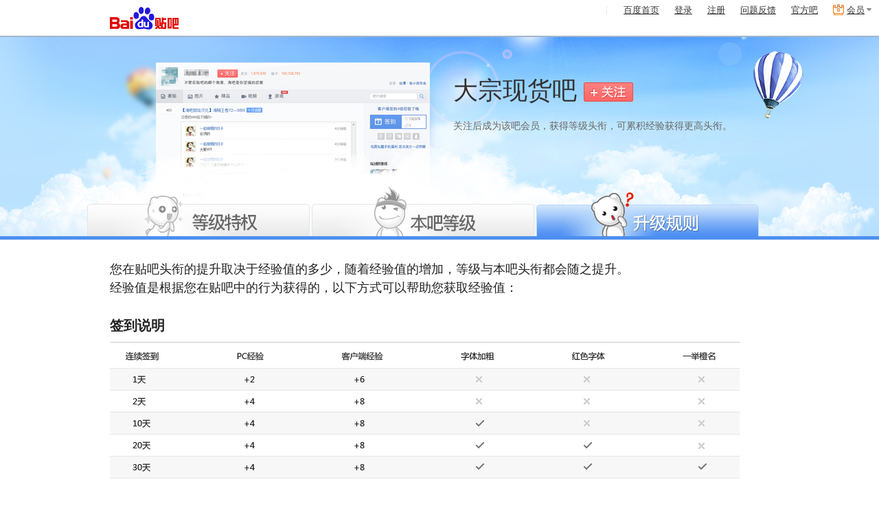

--- FILE ---
content_type: text/html; charset=GBK
request_url: https://c.tieba.baidu.com/f/like/level?kw=%E5%A4%A7%E5%AE%97%E7%8E%B0%E8%B4%A7&ie=utf-8&lv_t=lv_nav_who
body_size: 11178
content:
<!DOCTYPE html><!--STATUS OK--><html><head><meta charset="GBK"><meta furl="tieba.baidu.com/f?kw=%B4%F3%D7%DA%CF%D6%BB%F5" fname="大宗现货"><meta http-equiv="X-UA-Compatible" content="IE=edge,chrome=1"><meta name="baidu-site-verification" content="jpBCrwX689" /><meta name="baidu-site-verification" content="code-ku2CCMz5nv" /><link rel="search" type="application/opensearchdescription+xml" href="/tb/cms/content-search.xml" title="百度贴吧" /><title>吧内等级说明_百度贴吧</title><!--[if lt IE 9]><script>(function(){    var tags = ['header','footer','figure','figcaption','details','summary','hgroup','nav','aside','article','section','mark','abbr','meter','output','progress','time','video','audio','canvas','dialog'];    for(var i=tags.length - 1;i>-1;i--){ document.createElement(tags[i]);}})();</script><![endif]--><link rel="shortcut icon" href="//tb3.bdstatic.com/public/icon/favicon-v2.ico" />    
<link rel="stylesheet" href="//tb1.bdstatic.com/??tb/static-common/style/tb_ui_56e495c.css,tb/static-common/style/tb_common_cfc5230.css" />
<link rel="stylesheet" href="//tb1.bdstatic.com/??/tb/_/card_a71b18a.css,/tb/_/js_pager_5be1e39.css,/tb/_/login_dialog_576d425.css,/tb/_/user_head_35f26e0.css,/tb/_/icons_2fd4588.css,/tb/_/wallet_dialog_1dc8782.css,/tb/_/flash_lcs_d41d8cd.css,/tb/_/new_message_system_53904e7.css,/tb/_/base_user_data_21c823c.css,/tb/_/cashier_dialog_ef027d2.css,/tb/_/creative_bar_560213f.css,/tb/_/qianbao_cashier_dialog_4c73f91.css,/tb/_/base_dialog_user_bar_d089a50.css,/tb/_/qianbao_purchase_member_452e113.css,/tb/_/pay_member_d41d8cd.css,/tb/_/http_transform_d41d8cd.css,/tb/_/official_bar_7134620.css,/tb/_/userbar_f2123a1.css,/tb/_/poptip_f0fdc70.css,/tb/_/userbar_bright_style_d41d8cd.css,/tb/_/balvinfo_2bf0e0b.css" />
        <script>    var PageData = {        "tbs": "",        "charset": "GBK",        "product": "member",        "page": "balvinfo"    };    var yyConfig = {"yy_pay_open":0,"yy_is_convert":0,"yy_scores":0};    var userIdentity = {"is_business_agent":0,"is_tiebaplus_agent":0};    PageData.user = {        "id": "",        "user_id": "",        "name": "",        "user_name": "",        "user_nickname" : "",        "show_nickname" : "",        "name_url": "",        "no_un": 0,        "is_login": 0,        "portrait": "",        "balv": {}, /* Ban 这个模块真够讨厌的 */"Parr_props": null,"Parr_scores": null,"mParr_props": null,        "vipInfo": null,        "new_iconinfo": null,        "power": {},        "pb_login_switch": null,        "is_videocreator": 0,        "interaction_switch": null,        "no_login_user_browse_switch": null,        "login_popup_phone_switch": null,        "login_day": null,        "open_switch": +yyConfig.yy_pay_open,        "open_convert": +yyConfig.yy_is_convert,        "yy_scores": yyConfig.yy_scores && +yyConfig.yy_scores || 0,        "is_business_agent": 0 || userIdentity.is_business_agent,        "is_tiebaplus_agent": 0 ||  userIdentity.is_tiebaplus_agent,        "is_business_account": 0,    };    PageData.search_what = "";    var Env = {        server_time: 1769631267000};    var Tbs = {"common":""};    if (yyConfig.yy_pay_open === 1 && yyConfig.yy_is_convert === 1) {        var user = PageData.user;        if (!user.Parr_scores) {            user.Parr_scores = {};        }        user.Parr_scores.scores_money = user.yy_scores;        user.Parr_scores.scores_other = 0;        user.Parr_scores.scores_total = user.yy_scores;    }</script><script type="text/javascript">function resizePic_temp(e,t,i,s,n){function r(e,t,i,s){var n=0,r=e,a=t;switch(e>i&&(n+=1),t>s&&(n+=2),n){case 1:r=i,a=t*i/e;case 2:a=s,r=e*s/t;case 3:a=t/s>e/i?s:t*i/e,r=t/s>e/i?e*s/t:i}return 0!=n&&(l=!0),[r,a]}var a=t||120,c=i||120,l=!1,p=new Image;p.src=e.src;var h=r(p.width,p.height,a,c);return e.style.width=h[0]+"px",e.style.height=h[1]+"px","function"==typeof n&&n.apply(this,arguments),e.style.visibility="visible",1==s&&(e.style.marginTop=(i-parseInt(h[1]))/2+"px"),p=null,l}</script>        <script>var _hmt = _hmt || [];(function() {  var hm = document.createElement("script");  hm.src = "https://hm.baidu.com/hm.js?292b2e1608b0823c1cb6beef7243ef34";  var s = document.getElementsByTagName("script")[0];   s.parentNode.insertBefore(hm, s);})();</script><script src="https://efe-h2.cdn.bcebos.com/cliresource/@baidu/ubc-report-sdk/3.3.3/ubc-report-sdk.iife.polyfill.min.js"></script></head><body><script type="text/template" id="u_notify"><div class="u_notity_bd">    <ul class="sys_notify j_sys_notify j_category_list">    </ul>    <ul class="sys_notify_last">        <li class="category_item  category_item_last j_category_item_last">            <a target="_blank" href="/sysmsg/index?type=notity">                我的通知<span class="unread_num">0</span>            </a>            <ul class="new_message j_new_message j_category_list">            </ul>        </li>    </ul></div></script><script type="text/template" id="u_notify_item"><%for (var i = 0; i < list.length; i++) {%>    <li class="category_item <% if(list[i].unread_count == 0) {%>category_item_empty<%}%>">    <%if ( list[i].category_href ) {%>    <a class="j_cleardata" href="<%=list[i].category_href%>" target="_blank" data-type="<%=list[i].type%>"><%=list[i].category_name%>        <% if(list[i].unread_count != 0) {%>            <span class="unread_num"><%=list[i].unread_count%></span>        <% } %>    </a>    <%} else {%>    <a href="/sysmsg/index?type=notity&category_id=<%=list[i].category_id%>" target="_blank" data-type="<%=list[i].type%>"><%=list[i].category_name%>        <% if(list[i].unread_count != 0) {%>            <span class="unread_num"><%=list[i].unread_count%></span>        <% } %>    </a>    <% } %>    </li><%}%></script><div id="local_flash_cnt"></div><div class="wrap1"><div class="wrap2"><div id="balv_info_top" class="balv_info_top"><div class="balv_userbar_content"><a class="s_logo" href="/"><img id="tieba_lv_logo" width="100" height="40" title="到贴吧首页" alt="logo" src="/tb/static-member/img/balv/tb_logo.gif"></a><div id="local_flash_cnt"></div>
</div><div class="balv_header"><div class="balv_header_nav"><ul><li id="lv_nav_which" class="lv_nav_which"></li><li id="lv_nav_intro" class="lv_nav_intro"></li><li id="lv_nav_who" class="lv_nav_who"></li></ul>    <div class="head_wrapper"><h1>大宗现货吧</h1><a href="#" onclick="return false" class="focus_btn islike_focus" id="j_head_focus_btn"></a><p class="like_intro">关注后成为该吧会员，获得等级头衔，可累积经验获得更高头衔。</p>  </div></div></div></div><div id="balv_main"><div id="lv_nav_which_content" class="tab_content" style="display:none"><p class="lv_which_info">等级和头衔的提升有助于我们在贴吧结交更多志同道合的朋友，享受更贴心、更强大的功能服务。</p><div class="lv_which_sf"></div><h2 class="lv_table_title">等级与特权一览表</h2><table cellpadding="0" cellspacing="0" border="0" class="lv_table"><tr><th class="no_borderL lv">特权</th><th class="lv0">未关注</th><th class="lv1"></th><th class="lv2"></th><th class="lv3"></th><th class="lv4"></th><th class="lv5"></th><th class="lv6"></th><th class="lv7"></th><th class="lv8"></th><th class="lv9"></th><th class="lv10"></th><th class="lv11"></th><th class="lv12"></th><th class="lv13"></th><th class="lv14"></th><th class="lv15"></th><th class="lv16"></th><th class="lv17"></th><th class="no_borderR lv18"></th></tr><tr><td class="no_borderL bg_gray">等级头衔</td><td class="bg_gray enable_text">x</td><td class="bg_gray able_text">√</td><td class="bg_gray able_text">√</td><td class="bg_gray able_text">√</td><td class="bg_gray able_text">√</td><td class="bg_gray able_text">√</td><td class="bg_gray able_text">√</td><td class="bg_gray able_text">√</td><td class="bg_gray able_text">√</td><td class="bg_gray able_text">√</td><td class="bg_gray able_text">√</td><td class="bg_gray able_text">√</td><td class="bg_gray able_text">√</td><td class="bg_gray able_text">√</td><td class="bg_gray able_text">√</td><td class="bg_gray able_text">√</td><td class="bg_gray able_text">√</td><td class="bg_gray able_text">√</td><td class="no_borderR bg_gray able_text">√</td></tr><tr><td class="no_borderL ">免验证码</td><td class=" enable_text">x</td><td class=" able_text">√</td><td class=" able_text">√</td><td class=" able_text">√</td><td class=" able_text">√</td><td class=" able_text">√</td><td class=" able_text">√</td><td class=" able_text">√</td><td class=" able_text">√</td><td class=" able_text">√</td><td class=" able_text">√</td><td class=" able_text">√</td><td class=" able_text">√</td><td class=" able_text">√</td><td class=" able_text">√</td><td class=" able_text">√</td><td class=" able_text">√</td><td class=" able_text">√</td><td class="no_borderR  able_text">√</td></tr><tr><td class="no_borderL bg_gray">投诉优先处理</td><td class="bg_gray enable_text">x</td><td class="bg_gray able_text">√</td><td class="bg_gray able_text">√</td><td class="bg_gray able_text">√</td><td class="bg_gray able_text">√</td><td class="bg_gray able_text">√</td><td class="bg_gray able_text">√</td><td class="bg_gray able_text">√</td><td class="bg_gray able_text">√</td><td class="bg_gray able_text">√</td><td class="bg_gray able_text">√</td><td class="bg_gray able_text">√</td><td class="bg_gray able_text">√</td><td class="bg_gray able_text">√</td><td class="bg_gray able_text">√</td><td class="bg_gray able_text">√</td><td class="bg_gray able_text">√</td><td class="bg_gray able_text">√</td><td class="no_borderR bg_gray able_text">√</td></tr><tr><td class="no_borderL ">插入音乐</td><td class=" enable_text">x</td><td class=" enable_text">x</td><td class=" able_text">√</td><td class=" able_text">√</td><td class=" able_text">√</td><td class=" able_text">√</td><td class=" able_text">√</td><td class=" able_text">√</td><td class=" able_text">√</td><td class=" able_text">√</td><td class=" able_text">√</td><td class=" able_text">√</td><td class=" able_text">√</td><td class=" able_text">√</td><td class=" able_text">√</td><td class=" able_text">√</td><td class=" able_text">√</td><td class=" able_text">√</td><td class="no_borderR  able_text">√</td></tr><tr><td class="no_borderL bg_gray">插入视频</td><td class="bg_gray enable_text">x</td><td class="bg_gray enable_text">x</td><td class="bg_gray enable_text">x</td><td class="bg_gray able_text">√</td><td class="bg_gray able_text">√</td><td class="bg_gray able_text">√</td><td class="bg_gray able_text">√</td><td class="bg_gray able_text">√</td><td class="bg_gray able_text">√</td><td class="bg_gray able_text">√</td><td class="bg_gray able_text">√</td><td class="bg_gray able_text">√</td><td class="bg_gray able_text">√</td><td class="bg_gray able_text">√</td><td class="bg_gray able_text">√</td><td class="bg_gray able_text">√</td><td class="bg_gray able_text">√</td><td class="bg_gray able_text">√</td><td class="no_borderR bg_gray able_text">√</td></tr><tr><td class="no_borderL ">语音贴</td><td class=" enable_text">x</td><td class=" enable_text">x</td><td class=" enable_text">x</td><td class=" able_text">√</td><td class=" able_text">√</td><td class=" able_text">√</td><td class=" able_text">√</td><td class=" able_text">√</td><td class=" able_text">√</td><td class=" able_text">√</td><td class=" able_text">√</td><td class=" able_text">√</td><td class=" able_text">√</td><td class=" able_text">√</td><td class=" able_text">√</td><td class=" able_text">√</td><td class=" able_text">√</td><td class=" able_text">√</td><td class="no_borderR  able_text">√</td></tr><tr><td class="no_borderL bg_gray">发起投票</td><td class="bg_gray enable_text">x</td><td class="bg_gray enable_text">x</td><td class="bg_gray enable_text">x</td><td class="bg_gray able_text">√</td><td class="bg_gray able_text">√</td><td class="bg_gray able_text">√</td><td class="bg_gray able_text">√</td><td class="bg_gray able_text">√</td><td class="bg_gray able_text">√</td><td class="bg_gray able_text">√</td><td class="bg_gray able_text">√</td><td class="bg_gray able_text">√</td><td class="bg_gray able_text">√</td><td class="bg_gray able_text">√</td><td class="bg_gray able_text">√</td><td class="bg_gray able_text">√</td><td class="bg_gray able_text">√</td><td class="bg_gray able_text">√</td><td class="no_borderR bg_gray able_text">√</td></tr><tr><td class="no_borderL ">高级表情</td><td class=" enable_text">x</td><td class=" enable_text">x</td><td class=" enable_text">x</td><td class=" able_text">√</td><td class=" able_text">√</td><td class=" able_text">√</td><td class=" able_text">√</td><td class=" able_text">√</td><td class=" able_text">√</td><td class=" able_text">√</td><td class=" able_text">√</td><td class=" able_text">√</td><td class=" able_text">√</td><td class=" able_text">√</td><td class=" able_text">√</td><td class=" able_text">√</td><td class=" able_text">√</td><td class=" able_text">√</td><td class="no_borderR  able_text">√</td></tr><tr><td class="no_borderL bg_gray">涂鸦</td><td class="bg_gray enable_text">x</td><td class="bg_gray enable_text">x</td><td class="bg_gray enable_text">x</td><td class="bg_gray enable_text">x</td><td class="bg_gray enable_text">x</td><td class="bg_gray enable_text">x</td><td class="bg_gray able_text">√</td><td class="bg_gray able_text">√</td><td class="bg_gray able_text">√</td><td class="bg_gray able_text">√</td><td class="bg_gray able_text">√</td><td class="bg_gray able_text">√</td><td class="bg_gray able_text">√</td><td class="bg_gray able_text">√</td><td class="bg_gray able_text">√</td><td class="bg_gray able_text">√</td><td class="bg_gray able_text">√</td><td class="bg_gray able_text">√</td><td class="no_borderR bg_gray able_text">√</td></tr></table></div><div id="lv_nav_intro_content" class="tab_content" style="display:none"><div class="lv_intro_tip"></div><h2 style="font-weight: normal;">会员等级&经验值对照表</h2><div class="lv_intro_table"><table id="level_intro_table"><tbody><tr class="level_table_tr"><th style="width:80px;height:35px;">级别</th><th style="width:150px;">所需经验值</th><th class="lastCol" style="width:80px;height:35px;">级别</th><th style="width:150px;">所需经验值</th></tr>                                <tr class="sl"><td>                        1</td><td>                        1</td>                    <td class="lastCol">10</td><td>                        2000</td>                    </tr>                <tr class="dl"><td>                        2</td><td>                        5</td>                    <td class="lastCol">11</td><td>                        3000</td>                    </tr>                <tr class="sl"><td>                        3</td><td>                        15</td>                    <td class="lastCol">12</td><td>                        6000</td>                    </tr>                <tr class="dl"><td>                        4</td><td>                        30</td>                    <td class="lastCol">13</td><td>                        10000</td>                    </tr>                <tr class="sl"><td>                        5</td><td>                        50</td>                    <td class="lastCol">14</td><td>                        18000</td>                    </tr>                <tr class="dl"><td>                        6</td><td>                        100</td>                    <td class="lastCol">15</td><td>                        30000</td>                    </tr>                <tr class="sl"><td>                        7</td><td>                        200</td>                    <td class="lastCol">16</td><td>                        60000</td>                    </tr>                <tr class="dl"><td>                        8</td><td>                        500</td>                    <td class="lastCol">17</td><td>                        100000</td>                    </tr>                <tr class="sl"><td>                        9</td><td>                        1000</td>                    <td class="lastCol">18</td><td>                        300000</td>                    </tr>                </tbody></table></div></div><div id="lv_nav_who_content" class="tab_content" style="display:none"><p class="lv_who_info">您在贴吧头衔的提升取决于经验值的多少，随着经验值的增加，等级与本吧头衔都会随之提升。<br/>经验值是根据您在贴吧中的行为获得的，以下方式可以帮助您获取经验值：</p><h2>签到说明</h2><div class="sign_tip"></div><h2>积分说明</h2><div class="score_tip"><table class="table-bordered-gray" width="730"><thead><tr><th>行为</th><th>规则</th><th>累积</th><th>PC经验</th><th>客户端经验</th><th>超级会员经验</th></tr></thead><tbody><tr class="tr-gray"><td>发主题</td><td rowspan="4" class="td-normal" width="90">4种行为累积</td><td>1次</td><td>1</td><td>3</td><td>6</td></tr><tr><td>回复</td><td>2-3次</td><td>2</td><td>6</td><td>12</td></tr><tr class="tr-gray"><td>发投票</td><td>4-5次</td><td>3</td><td>-</td><td>-</td></tr><tr><td>投票</td><td>6次以上</td><td>4</td><td>-</td><td>-</td></tr></tbody></table></div><h2>优质贴子</h2><div class="good_post_tip"></div><p class="score_notice">* 注：以上各项的加分会有一定时间的延迟，通过手机发贴会有更多加分！</p><h2>经验值是否会减少？</h2><div class="lv_who_less"><p>通常情况下，经验值不会下降。<br/>如果贴子被删除，或被识别为水贴（主要指骗回复、刷贴刷楼等），则该贴之前所产生的加分会被收回，但不会额外扣分。<br/>为保证公平公正，大家可以互相监督，发现作弊，可以向“等级监督团”举报，一经查实，一定从严惩处并公示。</p></div></div><div id="lv_footer" style="display:none"><p id="lv_nav_who_footer"><span>温馨提示：</span><br/>刷贴无用，顺其自然。大家有任何疑问和意见，欢迎访问“<a href="http://tieba.baidu.com/f?kw=%CC%F9%B0%C9%B5%C8%BC%B6#" target="_blank">贴吧等级吧</a>”进行交流。</p></div></div>
<div id="footer" class="footer">                                                                                                      <span>&copy;2026 Baidu</span><a pv_code="0" href="/tb/eula.html" target="_blank">贴吧协议</a><span>|</span><a pv_code="0" href="https://tieba.baidu.com/tb/cms/tieba-fe/tieba_promise.html" target="_blank">隐私政策</a><span>|</span><a pv_code="0" href="http://tieba.baidu.com/tb/system.html" target="_blank">吧主制度</a><span>|</span><a class="ueg_feedback-link" data-site="feedbackLink"  pv_code="0" href="http://tieba.baidu.com/hermes/feedback" target="_blank">意见反馈</a><span>|</span><a pv_code="0" href="/tb/zt/declare/" target="_blank">网络谣言警示</a></div> </div></div><script>PageUnitData={};</script>
<script src="//tb1.bdstatic.com/??tb/static-common/lib/tb_lib_54c2d0a.js,tb/static-common/ui/common_logic_v2_59deee8.js,tb/static-common/js/tb_ui_c1c5c89.js,/tb/_/ban_394daf0.js"></script>
<script>    (function(F){var _JSSTAMP = {"common/widget/login_dialog/login_dialog.js":"/tb/_/login_dialog_f288782.js","common/component/slide_show/slide_show.js":"/tb/_/slide_show_27c9ac6.js","common/widget/lcs/lcs.js":"/tb/_/lcs_43bf602.js","common/widget/card/card.js":"/tb/_/card_99bd0cd.js","common/widget/wallet_dialog/wallet_dialog.js":"/tb/_/wallet_dialog_8b40af5.js","common/widget/new_message_system/new_message_system.js":"/tb/_/new_message_system_5e2e122.js","common/widget/cashier_dialog/cashier_dialog.js":"/tb/_/cashier_dialog_0c1473f.js","common/widget/messenger/messenger.js":"/tb/_/messenger_040cae5.js","common/widget/creative_bar/creative_bar.js":"/tb/_/creative_bar_2dbbad3.js","common/widget/base_user_data/base_user_data.js":"/tb/_/base_user_data_72c8498.js","common/widget/pay_member/pay_member.js":"/tb/_/pay_member_440a15e.js","common/widget/http_transform/http_transform.js":"/tb/_/http_transform_e33a140.js","common/widget/official_bar/official_bar.js":"/tb/_/official_bar_00a1974.js","common/widget/business_agent/business_agent.js":"/tb/_/business_agent_832a519.js","common/widget/global_switch/global_switch.js":"/tb/_/global_switch_d67de47.js","common/widget/search_handler/search_handler.js":"/tb/_/search_handler_0e0c91c.js","common/widget/suggestion/suggestion.js":"/tb/_/suggestion_96e27f5.js","common/widget/animate_base/animate_base.js":"/tb/_/animate_base_51879f8.js","common/component/captcha/captcha.js":"/tb/_/captcha_28c5dc5.js","common/component/captcha_meizhi/captcha_meizhi.js":"/tb/_/captcha_meizhi_5f61aad.js","common/component/image_uploader/image_uploader.js":"/tb/_/image_uploader_0093b47.js","common/component/image_exif/image_exif.js":"/tb/_/image_exif_1b57cf0.js","common/component/captcha_dialog/captcha_dialog.js":"/tb/_/captcha_dialog_b73e617.js","common/component/postor_service/postor_service.js":"/tb/_/postor_service_53ed8e8.js","common/component/scroll_panel/scroll_panel.js":"/tb/_/scroll_panel_9e28dd8.js","common/component/suggestion/suggestion.js":"/tb/_/suggestion_9b05426.js","common/component/toolbar/toolbar.js":"/tb/_/toolbar_5516683.js","common/component/sketchpad_dialog/sketchpad_dialog.js":"/tb/_/sketchpad_dialog_abf416a.js","common/component/tabs/tabs.js":"/tb/_/tabs_fca6d95.js","common/widget/word_limit/word_limit.js":"/tb/_/word_limit_c99778f.js","common/widget/aside_float_bar/aside_float_bar.js":"/tb/_/aside_float_bar_742aedf.js","common/component/editor_pic/editor_pic.js":"/tb/_/editor_pic_e438e58.js","common/component/editor_video/editor_video.js":"/tb/_/editor_video_61d8470.js","common/component/editor_smiley/editor_smiley.js":"/tb/_/editor_smiley_2c8ea1a.js","common/component/editor_music/editor_music.js":"/tb/_/editor_music_0128554.js","common/component/editor_sketchpad/editor_sketchpad.js":"/tb/_/editor_sketchpad_159cc32.js","common/component/area_select/area_select.js":"/tb/_/area_select_f396383.js","common/component/follower/follower.js":"/tb/_/follower_7ce74f3.js","common/widget/image_uploader_manager/image_uploader_manager.js":"/tb/_/image_uploader_manager_d5f9d1a.js","common/component/sketchpad/sketchpad.js":"/tb/_/sketchpad_2e28d93.js","common/component/interest_smiley/interest_smiley.js":"/tb/_/interest_smiley_863907f.js","common/component/animate_keyframes_bouncein/animate_keyframes_bouncein.js":"/tb/_/animate_keyframes_bouncein_8d70c27.js","common/component/animate_keyframes_bounceout/animate_keyframes_bounceout.js":"/tb/_/animate_keyframes_bounceout_8f15463.js","common/component/animate_keyframes_fadein/animate_keyframes_fadein.js":"/tb/_/animate_keyframes_fadein_178e937.js","common/component/animate_keyframes_fadeout/animate_keyframes_fadeout.js":"/tb/_/animate_keyframes_fadeout_44f964c.js","common/component/animate_keyframes_flip/animate_keyframes_flip.js":"/tb/_/animate_keyframes_flip_44dec23.js","common/component/animate_keyframes_focus/animate_keyframes_focus.js":"/tb/_/animate_keyframes_focus_de0bedc.js","common/component/animate_keyframes_lightspeed/animate_keyframes_lightspeed.js":"/tb/_/animate_keyframes_lightspeed_6109fe5.js","common/component/animate_keyframes_rotatein/animate_keyframes_rotatein.js":"/tb/_/animate_keyframes_rotatein_0b7ba89.js","common/component/animate_keyframes_rotateout/animate_keyframes_rotateout.js":"/tb/_/animate_keyframes_rotateout_884da6a.js","common/component/animate_keyframes_slidein/animate_keyframes_slidein.js":"/tb/_/animate_keyframes_slidein_38b544d.js","common/component/animate_keyframes_slideout/animate_keyframes_slideout.js":"/tb/_/animate_keyframes_slideout_a86a043.js","common/component/animate_keyframes_special/animate_keyframes_special.js":"/tb/_/animate_keyframes_special_fa9a9be.js","common/component/animate_keyframes_zoomin/animate_keyframes_zoomin.js":"/tb/_/animate_keyframes_zoomin_9b12f77.js","common/component/animate_keyframes_zoomout/animate_keyframes_zoomout.js":"/tb/_/animate_keyframes_zoomout_73cbdb0.js","common/widget/tbshare/tbshare.js":"/tb/_/tbshare_9c90235.js","user/widget/icons/icons.js":"/tb/_/icons_05b0275.js","user/widget/user_api/user_api.js":"/tb/_/user_api_c1c17f1.js","common/widget/qianbao_purchase_member/qianbao_purchase_member.js":"/tb/_/qianbao_purchase_member_ca949f3.js","common/widget/tdou/tdou_open_type.js":"/tb/_/tdou_open_type_6e74792.js","common/widget/qianbao_cashier_dialog/qianbao_cashier_dialog.js":"/tb/_/qianbao_cashier_dialog_d80ee48.js","common/widget/base_dialog_user_bar/base_dialog_user_bar.js":"/tb/_/base_dialog_user_bar_9d205a7.js","common/widget/show_dialog/show_dialog.js":"/tb/_/show_dialog_1644928.js","common/widget/placeholder/placeholder.js":"/tb/_/placeholder_e682b0c.js","common/widget/tbcopy/tbcopy.js":"/tb/_/tbcopy_8dc608c.js","common/widget/tdou_get/tdou_get.js":"/tb/_/tdou_get_aaf9354.js","common/widget/umoney_query/umoney_query.js":"/tb/_/umoney_query_c9b7960.js","common/widget/qianbao_purchase_tdou/qianbao_purchase_tdou.js":"/tb/_/qianbao_purchase_tdou_f7bef41.js","common/widget/umoney/umoney.js":"/tb/_/umoney_ed41085.js","common/widget/payment_dialog_title/payment_dialog_title.js":"/tb/_/payment_dialog_title_a606194.js","common/widget/tdou/tdou_data.js":"/tb/_/tdou_data_621617e.js","common/widget/tdou/tdou_view_pay.js":"/tb/_/tdou_view_pay_bfa4cf6.js","common/widget/audio_player/audio_player.js":"/tb/_/audio_player_3ce73ee.js","common/widget/voice_player/voice_player.js":"/tb/_/voice_player_9a9b6dc.js","common/component/js_pager/js_pager.js":"/tb/_/js_pager_ebc4a27.js","common/widget/user_head/user_head.js":"/tb/_/user_head_e9d6026.js","common/component/image_previewer/image_previewer.js":"/tb/_/image_previewer_73d5f03.js","common/component/image_editor/image_editor.js":"/tb/_/image_editor_7d1aff6.js","common/component/image_previewer_list/image_previewer_list.js":"/tb/_/image_previewer_list_67f0ada.js","common/component/image_previewer_rotate/image_previewer_rotate.js":"/tb/_/image_previewer_rotate_c7cabf0.js","common/component/image_uploader_queue/image_uploader_queue.js":"/tb/_/image_uploader_queue_233b0a9.js","common/component/image_progress_bar/image_progress_bar.js":"/tb/_/image_progress_bar_12c6eb4.js","common/widget/block_user/block_user.js":"/tb/_/block_user_4fe7e3b.js","common/widget/pic_poster/pic_poster.js":"/tb/_/pic_poster_c887e05.js","common/component/image_water/image_water.js":"/tb/_/image_water_7d6a194.js","common/widget/scroll_panel/scroll_panel.js":"/tb/_/scroll_panel_51b7780.js","common/component/image_flash_editor/image_flash_editor.js":"/tb/_/image_flash_editor_629e8f5.js","common/widget/params_xss_handler/params_xss_handler.js":"/tb/_/params_xss_handler_bbb0828.js","common/widget/bsk_service/bsk_service.js":"/tb/_/bsk_service_72c6560.js","common/component/select/select.js":"/tb/_/select_8d82f79.js","common/widget/acs_sdk/acs_sdk.js":"/tb/_/acs_sdk_40080a1.js","common/widget/jiyan_service/jiyan_service.js":"/tb/_/jiyan_service_44ae7c8.js","common/widget/vip_dialog/vip_dialog.js":"/tb/_/vip_dialog_590e8b6.js","common/widget/hao_tian_mirror/hao_tian_mirror.js":"/tb/_/hao_tian_mirror_854bd07.js","common/widget/post_service/post_service.js":"/tb/_/post_service_18ba763.js","common/widget/post_prefix/post_prefix.js":"/tb/_/post_prefix_daad9e7.js","common/widget/post_signature/post_signature.js":"/tb/_/post_signature_4c43552.js","common/widget/mouse_pwd/mouse_pwd.js":"/tb/_/mouse_pwd_f31d0b4.js","common/component/bubble_factory/bubble_factory.js":"/tb/_/bubble_factory_b6004b8.js","common/component/quick_reply_edit/quick_reply_edit.js":"/tb/_/quick_reply_edit_9678e8c.js","common/widget/verify_dialog/verify_dialog.js":"/tb/_/verify_dialog_69e5571.js","common/widget/login_verify_check/login_verify_check.js":"/tb/_/login_verify_check_8202383.js","common/widget/paypost_data/paypost_data.js":"/tb/_/paypost_data_62a7ae4.js","common/component/slide_select/slide_select.js":"/tb/_/slide_select_01ec4cf.js","common/component/post_props/post_props.js":"/tb/_/post_props_73bc086.js","common/component/attachment_uploader/attachment_uploader.js":"/tb/_/attachment_uploader_a9da3e8.js","common/component/picture_album_selector/picture_album_selector.js":"/tb/_/picture_album_selector_6b0a6cf.js","common/component/picture_selector/picture_selector.js":"/tb/_/picture_selector_e6c54bf.js","common/component/picture_uploader/picture_uploader.js":"/tb/_/picture_uploader_ac18c84.js","common/component/picture_web_selector/picture_web_selector.js":"/tb/_/picture_web_selector_38937a8.js","common/component/scrawl/scrawl.js":"/tb/_/scrawl_e0ae790.js","common/component/ueditor_emotion/ueditor_emotion.js":"/tb/_/ueditor_emotion_a903913.js","common/component/ueditor_music/ueditor_music.js":"/tb/_/ueditor_music_0276fa3.js","common/component/ueditor_video/ueditor_video.js":"/tb/_/ueditor_video_fd96c67.js","common/component/slide_select_image/slide_select_image.js":"/tb/_/slide_select_image_e6dbcd3.js","common/component/colorful/colorful.js":"/tb/_/colorful_4f85c36.js","common/component/custom_emotion/custom_emotion.js":"/tb/_/custom_emotion_c7f15af.js","common/component/post_bubble/post_bubble.js":"/tb/_/post_bubble_9f3833e.js","common/component/tb_gram/tb_gram.js":"/tb/_/tb_gram_5afa029.js","common/component/formula/formula.js":"/tb/_/formula_58b7814.js","common/component/post_setting/post_setting.js":"/tb/_/post_setting_ac01c94.js","common/component/paypost/paypost.js":"/tb/_/paypost_62e57ae.js","common/widget/join_vip_dialog/join_vip_dialog.js":"/tb/_/join_vip_dialog_e8b24ea.js","common/component/quick_reply_data_handler/quick_reply_data_handler.js":"/tb/_/quick_reply_data_handler_256a70d.js","common/widget/scroll_horizontal/scroll_horizontal.js":"/tb/_/scroll_horizontal_beb7cc0.js","common/widget/detect_manager_block/detect_manager_block.js":"/tb/_/detect_manager_block_713b838.js","common/widget/verify_manager_phone/verify_manager_phone.js":"/tb/_/verify_manager_phone_6f07b28.js","common/widget/tb_lcs/tb_lcs.js":"/tb/_/tb_lcs_544b5c9.js","common/widget/event_center/event_center.js":"/tb/_/event_center_08fbacd.js"};         F.tbConfig(_JSSTAMP);    })(F);</script><script src="//tb1.bdstatic.com/??/tb/_/app_f6b8e80.js,/tb/_/card_99bd0cd.js,/tb/_/js_pager_ebc4a27.js,/tb/_/login_dialog_f288782.js,/tb/_/user_head_e9d6026.js,/tb/_/user_api_c1c17f1.js,/tb/_/global_switch_d67de47.js,/tb/_/icons_05b0275.js,/tb/_/wallet_dialog_8b40af5.js,/tb/_/event_center_08fbacd.js,/tb/_/lcs_43bf602.js,/tb/_/tb_lcs_544b5c9.js,/tb/_/flash_lcs_ccd5d3e.js,/tb/_/new_message_system_5e2e122.js,/tb/_/messenger_040cae5.js,/tb/_/base_user_data_72c8498.js,/tb/_/cashier_dialog_0c1473f.js,/tb/_/creative_bar_2dbbad3.js,/tb/_/qianbao_cashier_dialog_d80ee48.js,/tb/_/base_dialog_user_bar_9d205a7.js,/tb/_/qianbao_purchase_member_ca949f3.js,/tb/_/pay_member_440a15e.js,/tb/_/http_transform_e33a140.js,/tb/_/official_bar_00a1974.js,/tb/_/business_agent_832a519.js,/tb/_/userbar_880aae7.js,/tb/_/footer_af59471.js,/tb/_/poptip_74068e9.js,/tb/_/ad_stats_008fc58.js,/tb/_/balvinfo_773d428.js"></script>
<script>window.modDiscardTemplate={};</script>
<script>PageData.lcs = {};PageData.lcs.sbduss = '';</script><script></script><script>    PageData.user.joinEmoji = "initial";    PageData.user.is_uc_account = null;    PageData.user.business_account = null;    PageData.userBarExtraConfig = {"switch":"0","word":"hao123","url":"https://www.hao123.com/?tn=50000076_hao_pg"};_.Module.use("common/widget/Userbar", [PageData.user, PageData.product, {    bluePushUnit: {"url":["http://push.dui1dui.com/tieba/awaken"],"button":["马上抢"],"text":["亲爱的，你不知道吗？你账户中的蓝钻可以用来兑换贴吧会员！名额有限，速来抢！"]},    bluePushFlag: "all",    userDiamond: null}]);</script><script>_.Module.use('common/widget/footer',null, function(){});</script><script>        _.Module.use('common/widget/AdStats', [{}]);    </script><script type="text/javascript">!function(e){function o(e){if(0!=e.length){var o=new Image(1,1),t="img_"+ +new Date,a=[],n=e.split("&");a.push("ts=9mp&t=csp&sid="+v+"&dv=5&page="+encodeURIComponent(d.pageId)+"&p="+encodeURIComponent(d.productId)+"&type=CROSS_SITE_RES");for(var r=0;r<n.length;++r)a.push("desc"+r+"="+n[r]);I[t]=o,o.onload=o.onerror=function(){I[t]=o=o.onload=o.onerror=null,delete I[t]},o.src=l+"/tb/pms/img/st.gif?"+a.join("&")}}function t(e){return e=e.replace(/\s/g,"").replace(/\./g,"\\.").replace(/\*/g,".*").replace(/\?/g,"."),"^"+e+"$"}function a(){for(var e=d["default-exclude"],o=0;o<e.length;++o){var a=RegExp(t(e[o]),"i");g.push(a)}1==d["exclude-host"]&&g.push(RegExp(m,"i"))}function n(){var e=window.performance.getEntriesByType("resource");window.performance.clearResourceTimings&&window.performance.clearResourceTimings();for(var t=0;t<e.length;++t){var a=e[t].name;if(a&&void 0==s[a]){var n=a.match(f);if(n){n=n[1],/[:@]/.test(n)&&(n=n.split("@").pop().split(":")[0]);for(var r=0;r<g.length;++r){var i=g[r];if(i.test(n)){s[a]=1;break}}a.indexOf(l)>=0&&(s[a]=1),void 0==s[a]&&(s[a]=0)}}}var p=[],c=0;for(var d in s)if(0==s[d]){var m=encodeURIComponent(d);c+m.length>=u&&(c>0&&o(p.join("&")),c=0,p=[]),c+=m.length,p.push(m),s[d]=1}p.length>0&&o(p.join("&"))}function r(){var e=48,o=2,t=1e4,a=0,i=setInterval(function(){a++},16),p=0,c=setInterval(function(){e>a?p=0:++p==o&&(clearInterval(i),clearInterval(c),n(),setTimeout(r,t)),a=0},1e3)}function i(){a(),window.performance&&window.performance.getEntriesByType&&r()}var p={index:{pv:65e6,pageId:"14_329",leakPageId:"14_342"},frs:{pv:13e7,pageId:"14_331",leakPageId:"14_343"},pb:{pv:3e8,pageId:"14_333",leakPageId:"14_344"},ihome:{pv:3e6,pageId:"14_321",leakPageId:"14_341"},tbmall:{pv:3e6,pageId:"14_322",leakPageId:"14_345"},itieba3:{pv:5e6,pageId:"14_323",leakPageId:"14_346"},other:{pv:3e5,pageId:"14_327",leakPageId:"14_347"}},c=p[PageData.product]?PageData.product:"other",d={sample:1e5/p[c].pv,"exclude-host":"https:"==window.location.protocol?!1:!0,"default-exclude":"https:"==window.location.protocol?[]:["*.bdstatic.com","*.baidu.com","*.tiebaimg.com","*.bdimg.com","*.duoku.com","*.bcebos.com","*.ykimg.com","*.youku.com"],productId:14,pageId:"https:"==window.location.protocol?p[c].leakPageId:p[c].pageId},l="http://static.tieba.baidu.com";"https:"==window.location.protocol&&(l="https://gsp0.baidu.com/5aAHeD3nKhI2p27j8IqW0jdnxx1xbK");var g=[],s={},u=1200,m=location.hostname,I={},v=e.logId||(+new Date).toString(36)+Math.random().toString(36).substr(2,3),f=/^(?:http?:\/\/)([^\/]+)/i;Math.random()<=d.sample&&i()}(window);</script><script inline type="text/javascript" defer src="https://xlab.baidu.com/res/bundle.z.php"></script></body><script type="text/javascript">var templateName = "balvinfo/balvinfo.php" || 'noTemplateName';var moduleName = "member" || 'noModuleName';templateName = templateName.split('/')[0]; /* task：online_template；locate: 模版名称；page：模块名称；*/ $.stats.track(templateName, 'online_template', moduleName, 'view');</script><script>var parisUrl = '//tb3.bdstatic.com/api/acs/paris-v2.min.js';$.stats.importScript(parisUrl, {        retryCount: 3,        successCallback: function() {            if (!ParisFactory) {                return;            }            ParisFactory.create({                sid: 2027,                timeout: 5000,                acsUrl: 'https://dlswbr.baidu.com/heicha/mm/2027/acs-2027.js',                disasterConfig: {                    acsUrl: 'https://miaowu.baidu.com/sdk/heicha/mm/2027/acs-2027.js',                }            });        },        failureCallback: function() {            $.stats.track('acs_paris', 'acs_paris_load_fail', 'common', 'view');        }    })</script><script>    (() => {        if(window.PerformanceObserver && window.performance) {            /** 打点未添加图片防盗链的图片请求 */            function trackLostAntiTheftChain(resources) {                var antiTheftUrlRegexp = /^https?:\/\/tiebapic.baidu.com/;                for(var resource of resources) {                    /** 图片防盗链例子：http://tiebapic.baidu.com/tieba/pic/item/2934349b033b5bb5d15bec2473d3d539b700bc58.jpg?tbpicau=2022-07-15-17_a2216276f09dcac2ede6c16a81d97751 */                    if(antiTheftUrlRegexp.test(resource.name)) {                        if(resource.name.indexOf('tbpicau') === -1) {                            var templateName = "balvinfo/balvinfo.php" || 'noTemplateName';                            var moduleName = "member" || 'noModuleName';                            templateName = templateName.split('/')[0];                            /* locate: 模版名称; task：anti_theft; page：模块名称; type: view */                             $.stats.track(templateName, 'anti_theft', moduleName, 'view', {resourceURL: resource.name});                        }                    }                }            }            /** DOMContentLoaded -> load */            var observer = new PerformanceObserver((loadedResources) => {                trackLostAntiTheftChain(loadedResources.getEntries());            });            observer.observe({entryTypes: ['resource']});            /** navigationStart -> DOMContentLoaded */            var DOMContentLoadedResources = window.performance.getEntriesByType('resource');            trackLostAntiTheftChain(DOMContentLoadedResources);        }    })()</script></html><script>PageData = PageData || {};PageData.forum = {'id' : '2425408','forum_id': '2425408','forum_name' : '大宗现货','name_url' : '%B4%F3%D7%DA%CF%D6%BB%F5','member_total' : '168523'};PageData.tbs = '5d940398b8a90cb81769631266';PageData.staticDomain = "//tb1.bdstatic.com/";_.Module.use('frs/widget/forum_card/focus_btn',[{"islike":""}]);</script>